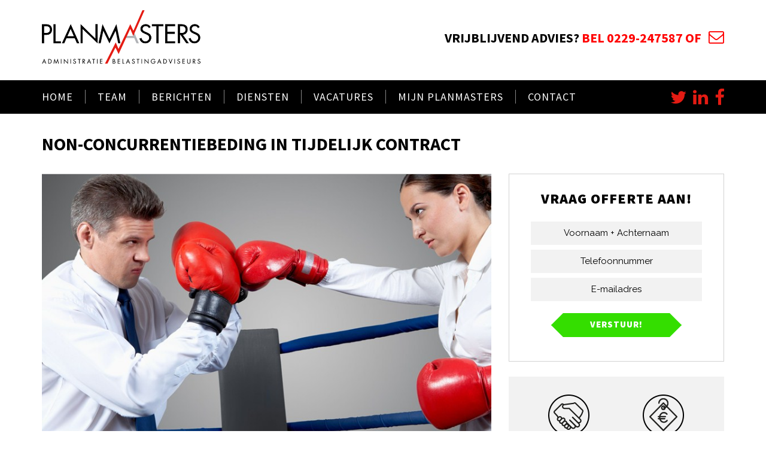

--- FILE ---
content_type: text/html; charset=utf-8
request_url: https://www.google.com/recaptcha/api2/anchor?ar=1&k=6LcxOoYUAAAAAKzZCQQ8fvOV-z6-CpCLRx4-1frA&co=aHR0cHM6Ly93d3cucGxhbm1hc3RlcnMubmw6NDQz&hl=en&v=PoyoqOPhxBO7pBk68S4YbpHZ&size=invisible&anchor-ms=20000&execute-ms=30000&cb=ej8dwmezjaj4
body_size: 48925
content:
<!DOCTYPE HTML><html dir="ltr" lang="en"><head><meta http-equiv="Content-Type" content="text/html; charset=UTF-8">
<meta http-equiv="X-UA-Compatible" content="IE=edge">
<title>reCAPTCHA</title>
<style type="text/css">
/* cyrillic-ext */
@font-face {
  font-family: 'Roboto';
  font-style: normal;
  font-weight: 400;
  font-stretch: 100%;
  src: url(//fonts.gstatic.com/s/roboto/v48/KFO7CnqEu92Fr1ME7kSn66aGLdTylUAMa3GUBHMdazTgWw.woff2) format('woff2');
  unicode-range: U+0460-052F, U+1C80-1C8A, U+20B4, U+2DE0-2DFF, U+A640-A69F, U+FE2E-FE2F;
}
/* cyrillic */
@font-face {
  font-family: 'Roboto';
  font-style: normal;
  font-weight: 400;
  font-stretch: 100%;
  src: url(//fonts.gstatic.com/s/roboto/v48/KFO7CnqEu92Fr1ME7kSn66aGLdTylUAMa3iUBHMdazTgWw.woff2) format('woff2');
  unicode-range: U+0301, U+0400-045F, U+0490-0491, U+04B0-04B1, U+2116;
}
/* greek-ext */
@font-face {
  font-family: 'Roboto';
  font-style: normal;
  font-weight: 400;
  font-stretch: 100%;
  src: url(//fonts.gstatic.com/s/roboto/v48/KFO7CnqEu92Fr1ME7kSn66aGLdTylUAMa3CUBHMdazTgWw.woff2) format('woff2');
  unicode-range: U+1F00-1FFF;
}
/* greek */
@font-face {
  font-family: 'Roboto';
  font-style: normal;
  font-weight: 400;
  font-stretch: 100%;
  src: url(//fonts.gstatic.com/s/roboto/v48/KFO7CnqEu92Fr1ME7kSn66aGLdTylUAMa3-UBHMdazTgWw.woff2) format('woff2');
  unicode-range: U+0370-0377, U+037A-037F, U+0384-038A, U+038C, U+038E-03A1, U+03A3-03FF;
}
/* math */
@font-face {
  font-family: 'Roboto';
  font-style: normal;
  font-weight: 400;
  font-stretch: 100%;
  src: url(//fonts.gstatic.com/s/roboto/v48/KFO7CnqEu92Fr1ME7kSn66aGLdTylUAMawCUBHMdazTgWw.woff2) format('woff2');
  unicode-range: U+0302-0303, U+0305, U+0307-0308, U+0310, U+0312, U+0315, U+031A, U+0326-0327, U+032C, U+032F-0330, U+0332-0333, U+0338, U+033A, U+0346, U+034D, U+0391-03A1, U+03A3-03A9, U+03B1-03C9, U+03D1, U+03D5-03D6, U+03F0-03F1, U+03F4-03F5, U+2016-2017, U+2034-2038, U+203C, U+2040, U+2043, U+2047, U+2050, U+2057, U+205F, U+2070-2071, U+2074-208E, U+2090-209C, U+20D0-20DC, U+20E1, U+20E5-20EF, U+2100-2112, U+2114-2115, U+2117-2121, U+2123-214F, U+2190, U+2192, U+2194-21AE, U+21B0-21E5, U+21F1-21F2, U+21F4-2211, U+2213-2214, U+2216-22FF, U+2308-230B, U+2310, U+2319, U+231C-2321, U+2336-237A, U+237C, U+2395, U+239B-23B7, U+23D0, U+23DC-23E1, U+2474-2475, U+25AF, U+25B3, U+25B7, U+25BD, U+25C1, U+25CA, U+25CC, U+25FB, U+266D-266F, U+27C0-27FF, U+2900-2AFF, U+2B0E-2B11, U+2B30-2B4C, U+2BFE, U+3030, U+FF5B, U+FF5D, U+1D400-1D7FF, U+1EE00-1EEFF;
}
/* symbols */
@font-face {
  font-family: 'Roboto';
  font-style: normal;
  font-weight: 400;
  font-stretch: 100%;
  src: url(//fonts.gstatic.com/s/roboto/v48/KFO7CnqEu92Fr1ME7kSn66aGLdTylUAMaxKUBHMdazTgWw.woff2) format('woff2');
  unicode-range: U+0001-000C, U+000E-001F, U+007F-009F, U+20DD-20E0, U+20E2-20E4, U+2150-218F, U+2190, U+2192, U+2194-2199, U+21AF, U+21E6-21F0, U+21F3, U+2218-2219, U+2299, U+22C4-22C6, U+2300-243F, U+2440-244A, U+2460-24FF, U+25A0-27BF, U+2800-28FF, U+2921-2922, U+2981, U+29BF, U+29EB, U+2B00-2BFF, U+4DC0-4DFF, U+FFF9-FFFB, U+10140-1018E, U+10190-1019C, U+101A0, U+101D0-101FD, U+102E0-102FB, U+10E60-10E7E, U+1D2C0-1D2D3, U+1D2E0-1D37F, U+1F000-1F0FF, U+1F100-1F1AD, U+1F1E6-1F1FF, U+1F30D-1F30F, U+1F315, U+1F31C, U+1F31E, U+1F320-1F32C, U+1F336, U+1F378, U+1F37D, U+1F382, U+1F393-1F39F, U+1F3A7-1F3A8, U+1F3AC-1F3AF, U+1F3C2, U+1F3C4-1F3C6, U+1F3CA-1F3CE, U+1F3D4-1F3E0, U+1F3ED, U+1F3F1-1F3F3, U+1F3F5-1F3F7, U+1F408, U+1F415, U+1F41F, U+1F426, U+1F43F, U+1F441-1F442, U+1F444, U+1F446-1F449, U+1F44C-1F44E, U+1F453, U+1F46A, U+1F47D, U+1F4A3, U+1F4B0, U+1F4B3, U+1F4B9, U+1F4BB, U+1F4BF, U+1F4C8-1F4CB, U+1F4D6, U+1F4DA, U+1F4DF, U+1F4E3-1F4E6, U+1F4EA-1F4ED, U+1F4F7, U+1F4F9-1F4FB, U+1F4FD-1F4FE, U+1F503, U+1F507-1F50B, U+1F50D, U+1F512-1F513, U+1F53E-1F54A, U+1F54F-1F5FA, U+1F610, U+1F650-1F67F, U+1F687, U+1F68D, U+1F691, U+1F694, U+1F698, U+1F6AD, U+1F6B2, U+1F6B9-1F6BA, U+1F6BC, U+1F6C6-1F6CF, U+1F6D3-1F6D7, U+1F6E0-1F6EA, U+1F6F0-1F6F3, U+1F6F7-1F6FC, U+1F700-1F7FF, U+1F800-1F80B, U+1F810-1F847, U+1F850-1F859, U+1F860-1F887, U+1F890-1F8AD, U+1F8B0-1F8BB, U+1F8C0-1F8C1, U+1F900-1F90B, U+1F93B, U+1F946, U+1F984, U+1F996, U+1F9E9, U+1FA00-1FA6F, U+1FA70-1FA7C, U+1FA80-1FA89, U+1FA8F-1FAC6, U+1FACE-1FADC, U+1FADF-1FAE9, U+1FAF0-1FAF8, U+1FB00-1FBFF;
}
/* vietnamese */
@font-face {
  font-family: 'Roboto';
  font-style: normal;
  font-weight: 400;
  font-stretch: 100%;
  src: url(//fonts.gstatic.com/s/roboto/v48/KFO7CnqEu92Fr1ME7kSn66aGLdTylUAMa3OUBHMdazTgWw.woff2) format('woff2');
  unicode-range: U+0102-0103, U+0110-0111, U+0128-0129, U+0168-0169, U+01A0-01A1, U+01AF-01B0, U+0300-0301, U+0303-0304, U+0308-0309, U+0323, U+0329, U+1EA0-1EF9, U+20AB;
}
/* latin-ext */
@font-face {
  font-family: 'Roboto';
  font-style: normal;
  font-weight: 400;
  font-stretch: 100%;
  src: url(//fonts.gstatic.com/s/roboto/v48/KFO7CnqEu92Fr1ME7kSn66aGLdTylUAMa3KUBHMdazTgWw.woff2) format('woff2');
  unicode-range: U+0100-02BA, U+02BD-02C5, U+02C7-02CC, U+02CE-02D7, U+02DD-02FF, U+0304, U+0308, U+0329, U+1D00-1DBF, U+1E00-1E9F, U+1EF2-1EFF, U+2020, U+20A0-20AB, U+20AD-20C0, U+2113, U+2C60-2C7F, U+A720-A7FF;
}
/* latin */
@font-face {
  font-family: 'Roboto';
  font-style: normal;
  font-weight: 400;
  font-stretch: 100%;
  src: url(//fonts.gstatic.com/s/roboto/v48/KFO7CnqEu92Fr1ME7kSn66aGLdTylUAMa3yUBHMdazQ.woff2) format('woff2');
  unicode-range: U+0000-00FF, U+0131, U+0152-0153, U+02BB-02BC, U+02C6, U+02DA, U+02DC, U+0304, U+0308, U+0329, U+2000-206F, U+20AC, U+2122, U+2191, U+2193, U+2212, U+2215, U+FEFF, U+FFFD;
}
/* cyrillic-ext */
@font-face {
  font-family: 'Roboto';
  font-style: normal;
  font-weight: 500;
  font-stretch: 100%;
  src: url(//fonts.gstatic.com/s/roboto/v48/KFO7CnqEu92Fr1ME7kSn66aGLdTylUAMa3GUBHMdazTgWw.woff2) format('woff2');
  unicode-range: U+0460-052F, U+1C80-1C8A, U+20B4, U+2DE0-2DFF, U+A640-A69F, U+FE2E-FE2F;
}
/* cyrillic */
@font-face {
  font-family: 'Roboto';
  font-style: normal;
  font-weight: 500;
  font-stretch: 100%;
  src: url(//fonts.gstatic.com/s/roboto/v48/KFO7CnqEu92Fr1ME7kSn66aGLdTylUAMa3iUBHMdazTgWw.woff2) format('woff2');
  unicode-range: U+0301, U+0400-045F, U+0490-0491, U+04B0-04B1, U+2116;
}
/* greek-ext */
@font-face {
  font-family: 'Roboto';
  font-style: normal;
  font-weight: 500;
  font-stretch: 100%;
  src: url(//fonts.gstatic.com/s/roboto/v48/KFO7CnqEu92Fr1ME7kSn66aGLdTylUAMa3CUBHMdazTgWw.woff2) format('woff2');
  unicode-range: U+1F00-1FFF;
}
/* greek */
@font-face {
  font-family: 'Roboto';
  font-style: normal;
  font-weight: 500;
  font-stretch: 100%;
  src: url(//fonts.gstatic.com/s/roboto/v48/KFO7CnqEu92Fr1ME7kSn66aGLdTylUAMa3-UBHMdazTgWw.woff2) format('woff2');
  unicode-range: U+0370-0377, U+037A-037F, U+0384-038A, U+038C, U+038E-03A1, U+03A3-03FF;
}
/* math */
@font-face {
  font-family: 'Roboto';
  font-style: normal;
  font-weight: 500;
  font-stretch: 100%;
  src: url(//fonts.gstatic.com/s/roboto/v48/KFO7CnqEu92Fr1ME7kSn66aGLdTylUAMawCUBHMdazTgWw.woff2) format('woff2');
  unicode-range: U+0302-0303, U+0305, U+0307-0308, U+0310, U+0312, U+0315, U+031A, U+0326-0327, U+032C, U+032F-0330, U+0332-0333, U+0338, U+033A, U+0346, U+034D, U+0391-03A1, U+03A3-03A9, U+03B1-03C9, U+03D1, U+03D5-03D6, U+03F0-03F1, U+03F4-03F5, U+2016-2017, U+2034-2038, U+203C, U+2040, U+2043, U+2047, U+2050, U+2057, U+205F, U+2070-2071, U+2074-208E, U+2090-209C, U+20D0-20DC, U+20E1, U+20E5-20EF, U+2100-2112, U+2114-2115, U+2117-2121, U+2123-214F, U+2190, U+2192, U+2194-21AE, U+21B0-21E5, U+21F1-21F2, U+21F4-2211, U+2213-2214, U+2216-22FF, U+2308-230B, U+2310, U+2319, U+231C-2321, U+2336-237A, U+237C, U+2395, U+239B-23B7, U+23D0, U+23DC-23E1, U+2474-2475, U+25AF, U+25B3, U+25B7, U+25BD, U+25C1, U+25CA, U+25CC, U+25FB, U+266D-266F, U+27C0-27FF, U+2900-2AFF, U+2B0E-2B11, U+2B30-2B4C, U+2BFE, U+3030, U+FF5B, U+FF5D, U+1D400-1D7FF, U+1EE00-1EEFF;
}
/* symbols */
@font-face {
  font-family: 'Roboto';
  font-style: normal;
  font-weight: 500;
  font-stretch: 100%;
  src: url(//fonts.gstatic.com/s/roboto/v48/KFO7CnqEu92Fr1ME7kSn66aGLdTylUAMaxKUBHMdazTgWw.woff2) format('woff2');
  unicode-range: U+0001-000C, U+000E-001F, U+007F-009F, U+20DD-20E0, U+20E2-20E4, U+2150-218F, U+2190, U+2192, U+2194-2199, U+21AF, U+21E6-21F0, U+21F3, U+2218-2219, U+2299, U+22C4-22C6, U+2300-243F, U+2440-244A, U+2460-24FF, U+25A0-27BF, U+2800-28FF, U+2921-2922, U+2981, U+29BF, U+29EB, U+2B00-2BFF, U+4DC0-4DFF, U+FFF9-FFFB, U+10140-1018E, U+10190-1019C, U+101A0, U+101D0-101FD, U+102E0-102FB, U+10E60-10E7E, U+1D2C0-1D2D3, U+1D2E0-1D37F, U+1F000-1F0FF, U+1F100-1F1AD, U+1F1E6-1F1FF, U+1F30D-1F30F, U+1F315, U+1F31C, U+1F31E, U+1F320-1F32C, U+1F336, U+1F378, U+1F37D, U+1F382, U+1F393-1F39F, U+1F3A7-1F3A8, U+1F3AC-1F3AF, U+1F3C2, U+1F3C4-1F3C6, U+1F3CA-1F3CE, U+1F3D4-1F3E0, U+1F3ED, U+1F3F1-1F3F3, U+1F3F5-1F3F7, U+1F408, U+1F415, U+1F41F, U+1F426, U+1F43F, U+1F441-1F442, U+1F444, U+1F446-1F449, U+1F44C-1F44E, U+1F453, U+1F46A, U+1F47D, U+1F4A3, U+1F4B0, U+1F4B3, U+1F4B9, U+1F4BB, U+1F4BF, U+1F4C8-1F4CB, U+1F4D6, U+1F4DA, U+1F4DF, U+1F4E3-1F4E6, U+1F4EA-1F4ED, U+1F4F7, U+1F4F9-1F4FB, U+1F4FD-1F4FE, U+1F503, U+1F507-1F50B, U+1F50D, U+1F512-1F513, U+1F53E-1F54A, U+1F54F-1F5FA, U+1F610, U+1F650-1F67F, U+1F687, U+1F68D, U+1F691, U+1F694, U+1F698, U+1F6AD, U+1F6B2, U+1F6B9-1F6BA, U+1F6BC, U+1F6C6-1F6CF, U+1F6D3-1F6D7, U+1F6E0-1F6EA, U+1F6F0-1F6F3, U+1F6F7-1F6FC, U+1F700-1F7FF, U+1F800-1F80B, U+1F810-1F847, U+1F850-1F859, U+1F860-1F887, U+1F890-1F8AD, U+1F8B0-1F8BB, U+1F8C0-1F8C1, U+1F900-1F90B, U+1F93B, U+1F946, U+1F984, U+1F996, U+1F9E9, U+1FA00-1FA6F, U+1FA70-1FA7C, U+1FA80-1FA89, U+1FA8F-1FAC6, U+1FACE-1FADC, U+1FADF-1FAE9, U+1FAF0-1FAF8, U+1FB00-1FBFF;
}
/* vietnamese */
@font-face {
  font-family: 'Roboto';
  font-style: normal;
  font-weight: 500;
  font-stretch: 100%;
  src: url(//fonts.gstatic.com/s/roboto/v48/KFO7CnqEu92Fr1ME7kSn66aGLdTylUAMa3OUBHMdazTgWw.woff2) format('woff2');
  unicode-range: U+0102-0103, U+0110-0111, U+0128-0129, U+0168-0169, U+01A0-01A1, U+01AF-01B0, U+0300-0301, U+0303-0304, U+0308-0309, U+0323, U+0329, U+1EA0-1EF9, U+20AB;
}
/* latin-ext */
@font-face {
  font-family: 'Roboto';
  font-style: normal;
  font-weight: 500;
  font-stretch: 100%;
  src: url(//fonts.gstatic.com/s/roboto/v48/KFO7CnqEu92Fr1ME7kSn66aGLdTylUAMa3KUBHMdazTgWw.woff2) format('woff2');
  unicode-range: U+0100-02BA, U+02BD-02C5, U+02C7-02CC, U+02CE-02D7, U+02DD-02FF, U+0304, U+0308, U+0329, U+1D00-1DBF, U+1E00-1E9F, U+1EF2-1EFF, U+2020, U+20A0-20AB, U+20AD-20C0, U+2113, U+2C60-2C7F, U+A720-A7FF;
}
/* latin */
@font-face {
  font-family: 'Roboto';
  font-style: normal;
  font-weight: 500;
  font-stretch: 100%;
  src: url(//fonts.gstatic.com/s/roboto/v48/KFO7CnqEu92Fr1ME7kSn66aGLdTylUAMa3yUBHMdazQ.woff2) format('woff2');
  unicode-range: U+0000-00FF, U+0131, U+0152-0153, U+02BB-02BC, U+02C6, U+02DA, U+02DC, U+0304, U+0308, U+0329, U+2000-206F, U+20AC, U+2122, U+2191, U+2193, U+2212, U+2215, U+FEFF, U+FFFD;
}
/* cyrillic-ext */
@font-face {
  font-family: 'Roboto';
  font-style: normal;
  font-weight: 900;
  font-stretch: 100%;
  src: url(//fonts.gstatic.com/s/roboto/v48/KFO7CnqEu92Fr1ME7kSn66aGLdTylUAMa3GUBHMdazTgWw.woff2) format('woff2');
  unicode-range: U+0460-052F, U+1C80-1C8A, U+20B4, U+2DE0-2DFF, U+A640-A69F, U+FE2E-FE2F;
}
/* cyrillic */
@font-face {
  font-family: 'Roboto';
  font-style: normal;
  font-weight: 900;
  font-stretch: 100%;
  src: url(//fonts.gstatic.com/s/roboto/v48/KFO7CnqEu92Fr1ME7kSn66aGLdTylUAMa3iUBHMdazTgWw.woff2) format('woff2');
  unicode-range: U+0301, U+0400-045F, U+0490-0491, U+04B0-04B1, U+2116;
}
/* greek-ext */
@font-face {
  font-family: 'Roboto';
  font-style: normal;
  font-weight: 900;
  font-stretch: 100%;
  src: url(//fonts.gstatic.com/s/roboto/v48/KFO7CnqEu92Fr1ME7kSn66aGLdTylUAMa3CUBHMdazTgWw.woff2) format('woff2');
  unicode-range: U+1F00-1FFF;
}
/* greek */
@font-face {
  font-family: 'Roboto';
  font-style: normal;
  font-weight: 900;
  font-stretch: 100%;
  src: url(//fonts.gstatic.com/s/roboto/v48/KFO7CnqEu92Fr1ME7kSn66aGLdTylUAMa3-UBHMdazTgWw.woff2) format('woff2');
  unicode-range: U+0370-0377, U+037A-037F, U+0384-038A, U+038C, U+038E-03A1, U+03A3-03FF;
}
/* math */
@font-face {
  font-family: 'Roboto';
  font-style: normal;
  font-weight: 900;
  font-stretch: 100%;
  src: url(//fonts.gstatic.com/s/roboto/v48/KFO7CnqEu92Fr1ME7kSn66aGLdTylUAMawCUBHMdazTgWw.woff2) format('woff2');
  unicode-range: U+0302-0303, U+0305, U+0307-0308, U+0310, U+0312, U+0315, U+031A, U+0326-0327, U+032C, U+032F-0330, U+0332-0333, U+0338, U+033A, U+0346, U+034D, U+0391-03A1, U+03A3-03A9, U+03B1-03C9, U+03D1, U+03D5-03D6, U+03F0-03F1, U+03F4-03F5, U+2016-2017, U+2034-2038, U+203C, U+2040, U+2043, U+2047, U+2050, U+2057, U+205F, U+2070-2071, U+2074-208E, U+2090-209C, U+20D0-20DC, U+20E1, U+20E5-20EF, U+2100-2112, U+2114-2115, U+2117-2121, U+2123-214F, U+2190, U+2192, U+2194-21AE, U+21B0-21E5, U+21F1-21F2, U+21F4-2211, U+2213-2214, U+2216-22FF, U+2308-230B, U+2310, U+2319, U+231C-2321, U+2336-237A, U+237C, U+2395, U+239B-23B7, U+23D0, U+23DC-23E1, U+2474-2475, U+25AF, U+25B3, U+25B7, U+25BD, U+25C1, U+25CA, U+25CC, U+25FB, U+266D-266F, U+27C0-27FF, U+2900-2AFF, U+2B0E-2B11, U+2B30-2B4C, U+2BFE, U+3030, U+FF5B, U+FF5D, U+1D400-1D7FF, U+1EE00-1EEFF;
}
/* symbols */
@font-face {
  font-family: 'Roboto';
  font-style: normal;
  font-weight: 900;
  font-stretch: 100%;
  src: url(//fonts.gstatic.com/s/roboto/v48/KFO7CnqEu92Fr1ME7kSn66aGLdTylUAMaxKUBHMdazTgWw.woff2) format('woff2');
  unicode-range: U+0001-000C, U+000E-001F, U+007F-009F, U+20DD-20E0, U+20E2-20E4, U+2150-218F, U+2190, U+2192, U+2194-2199, U+21AF, U+21E6-21F0, U+21F3, U+2218-2219, U+2299, U+22C4-22C6, U+2300-243F, U+2440-244A, U+2460-24FF, U+25A0-27BF, U+2800-28FF, U+2921-2922, U+2981, U+29BF, U+29EB, U+2B00-2BFF, U+4DC0-4DFF, U+FFF9-FFFB, U+10140-1018E, U+10190-1019C, U+101A0, U+101D0-101FD, U+102E0-102FB, U+10E60-10E7E, U+1D2C0-1D2D3, U+1D2E0-1D37F, U+1F000-1F0FF, U+1F100-1F1AD, U+1F1E6-1F1FF, U+1F30D-1F30F, U+1F315, U+1F31C, U+1F31E, U+1F320-1F32C, U+1F336, U+1F378, U+1F37D, U+1F382, U+1F393-1F39F, U+1F3A7-1F3A8, U+1F3AC-1F3AF, U+1F3C2, U+1F3C4-1F3C6, U+1F3CA-1F3CE, U+1F3D4-1F3E0, U+1F3ED, U+1F3F1-1F3F3, U+1F3F5-1F3F7, U+1F408, U+1F415, U+1F41F, U+1F426, U+1F43F, U+1F441-1F442, U+1F444, U+1F446-1F449, U+1F44C-1F44E, U+1F453, U+1F46A, U+1F47D, U+1F4A3, U+1F4B0, U+1F4B3, U+1F4B9, U+1F4BB, U+1F4BF, U+1F4C8-1F4CB, U+1F4D6, U+1F4DA, U+1F4DF, U+1F4E3-1F4E6, U+1F4EA-1F4ED, U+1F4F7, U+1F4F9-1F4FB, U+1F4FD-1F4FE, U+1F503, U+1F507-1F50B, U+1F50D, U+1F512-1F513, U+1F53E-1F54A, U+1F54F-1F5FA, U+1F610, U+1F650-1F67F, U+1F687, U+1F68D, U+1F691, U+1F694, U+1F698, U+1F6AD, U+1F6B2, U+1F6B9-1F6BA, U+1F6BC, U+1F6C6-1F6CF, U+1F6D3-1F6D7, U+1F6E0-1F6EA, U+1F6F0-1F6F3, U+1F6F7-1F6FC, U+1F700-1F7FF, U+1F800-1F80B, U+1F810-1F847, U+1F850-1F859, U+1F860-1F887, U+1F890-1F8AD, U+1F8B0-1F8BB, U+1F8C0-1F8C1, U+1F900-1F90B, U+1F93B, U+1F946, U+1F984, U+1F996, U+1F9E9, U+1FA00-1FA6F, U+1FA70-1FA7C, U+1FA80-1FA89, U+1FA8F-1FAC6, U+1FACE-1FADC, U+1FADF-1FAE9, U+1FAF0-1FAF8, U+1FB00-1FBFF;
}
/* vietnamese */
@font-face {
  font-family: 'Roboto';
  font-style: normal;
  font-weight: 900;
  font-stretch: 100%;
  src: url(//fonts.gstatic.com/s/roboto/v48/KFO7CnqEu92Fr1ME7kSn66aGLdTylUAMa3OUBHMdazTgWw.woff2) format('woff2');
  unicode-range: U+0102-0103, U+0110-0111, U+0128-0129, U+0168-0169, U+01A0-01A1, U+01AF-01B0, U+0300-0301, U+0303-0304, U+0308-0309, U+0323, U+0329, U+1EA0-1EF9, U+20AB;
}
/* latin-ext */
@font-face {
  font-family: 'Roboto';
  font-style: normal;
  font-weight: 900;
  font-stretch: 100%;
  src: url(//fonts.gstatic.com/s/roboto/v48/KFO7CnqEu92Fr1ME7kSn66aGLdTylUAMa3KUBHMdazTgWw.woff2) format('woff2');
  unicode-range: U+0100-02BA, U+02BD-02C5, U+02C7-02CC, U+02CE-02D7, U+02DD-02FF, U+0304, U+0308, U+0329, U+1D00-1DBF, U+1E00-1E9F, U+1EF2-1EFF, U+2020, U+20A0-20AB, U+20AD-20C0, U+2113, U+2C60-2C7F, U+A720-A7FF;
}
/* latin */
@font-face {
  font-family: 'Roboto';
  font-style: normal;
  font-weight: 900;
  font-stretch: 100%;
  src: url(//fonts.gstatic.com/s/roboto/v48/KFO7CnqEu92Fr1ME7kSn66aGLdTylUAMa3yUBHMdazQ.woff2) format('woff2');
  unicode-range: U+0000-00FF, U+0131, U+0152-0153, U+02BB-02BC, U+02C6, U+02DA, U+02DC, U+0304, U+0308, U+0329, U+2000-206F, U+20AC, U+2122, U+2191, U+2193, U+2212, U+2215, U+FEFF, U+FFFD;
}

</style>
<link rel="stylesheet" type="text/css" href="https://www.gstatic.com/recaptcha/releases/PoyoqOPhxBO7pBk68S4YbpHZ/styles__ltr.css">
<script nonce="p2SVUmAGHp_1G8kNRKSk4w" type="text/javascript">window['__recaptcha_api'] = 'https://www.google.com/recaptcha/api2/';</script>
<script type="text/javascript" src="https://www.gstatic.com/recaptcha/releases/PoyoqOPhxBO7pBk68S4YbpHZ/recaptcha__en.js" nonce="p2SVUmAGHp_1G8kNRKSk4w">
      
    </script></head>
<body><div id="rc-anchor-alert" class="rc-anchor-alert"></div>
<input type="hidden" id="recaptcha-token" value="[base64]">
<script type="text/javascript" nonce="p2SVUmAGHp_1G8kNRKSk4w">
      recaptcha.anchor.Main.init("[\x22ainput\x22,[\x22bgdata\x22,\x22\x22,\[base64]/[base64]/[base64]/[base64]/[base64]/UltsKytdPUU6KEU8MjA0OD9SW2wrK109RT4+NnwxOTI6KChFJjY0NTEyKT09NTUyOTYmJk0rMTxjLmxlbmd0aCYmKGMuY2hhckNvZGVBdChNKzEpJjY0NTEyKT09NTYzMjA/[base64]/[base64]/[base64]/[base64]/[base64]/[base64]/[base64]\x22,\[base64]\\u003d\\u003d\x22,\x22w4cew71sw41tw4w4w4PDtcOOTcKjfsKzwozCp8OdwpR/[base64]/DrlFLbcOmwpoDwrFNwpgxwrBOw4FtW8OoNDLDqGRhB8Kjw6M2czZUwrJXPcKow4plw7TCn8O+wqtKN8OVwq8NFcKdwq/DlcKSw7bCpjxrwoDCpg0GG8KJCMKvWcKqw4Rowqwvw7hvVFfCm8O8E33CsMKoMF16w7zDkjwkUjTCiMOew6QdwroLARR/S8OawqjDmF/DgMOcZsKHcsKGC8OJYm7CrMOjw4/DqSIRw6zDv8KJwqnDtyxTwoPCi8K/wrRFw7Z7w63DnX0EK03Cl8OVSMObw5ZDw5HDvSfCsl88w5Juw47CoxfDnCRtJcO4E1XDocKODzPDgRgyGcK/[base64]/w6fDqSTCoMKmfcKdwovDncOmw5YMGjN3w61nEMKjwqrCrmTCucKUw6MxwoHCnsK6w7PCpzlKwoXDmDxJNsOtKQhFwpfDl8Otw5PDhSlTWMOIO8OZw7pfTsONCmRawoUYZ8Ofw5Raw7YBw7vCkHohw73DlcKMw47CkcOfOF8gNsOFGxnDg1fDhAl/wrrCo8KnwqLDtCDDhMKdNx3DisKgwqXCqsO6ZRvClFHCoHkFwqvDhMKvPsKHbMK/w59RwpjDuMOzwq8tw6/Cs8KPw4nCjyLDsXBuUsO/[base64]/[base64]/KhVXwrktFTnDmHnDtcOFOmvClkbDgRVrJMOzwoLDpEUKwrLCucKwDXpdw57DrMOgV8KFNx/[base64]/ChcO1w5IqX8KNMwLDosKwwoZAwrTDmDbDqMK4w6AeHGlNw5XDnMK0w5t4PDBSw4TChHfCpcOQQsKFw6XCq2tWwok+w7UcwqXCkcKdw7tFWkvDijbCsxrCtcKAc8KiwrZIw5PDpsObOVrCrG3CmUjCmF/CssO/[base64]/wrrDuMO9w4PDgBDCrG5zw5jCiW1dN8Ofw60NwqTCgSTCmsKEVcKqwqvDoMOFDsKEwqBVPT/Dr8OdFyB/MX90OXJcCkvDusOPU10Xw4NqwpczEjJJwrjDgMOrZ0RSbMKlOmhoUxQmecOJU8OQJcKoCsKXwqotw7Jjwo0xwp47w59sbD4iM0FUwoAEck3DvsK5w7tCwq7CgUjDmRLDs8Omw7HCrBjCnMOEZsK0w40FwpLCsEYWFyUxH8K4HD0vO8OyPcKWdi/ClBXDrMKPNDxdwqAow59nwrrDm8O0XFIFZcKnw4/[base64]/[base64]/RsKkw4kwwq8mTU0mLzdaBm/[base64]/eMO2w559wp8uTW5uwrZHw4PDusOGwpdGw5/Cq8OXw7gCw7zDmUbDksOIwqTDrGdLRcKOw6PDu1lGw4d1S8O5w6AsK8KgFy1ow5YAasObOzolw4I7w4htwo1fTRpxERzDq8O9AgLCrTEVw7zDh8Kxw6PDtQTDmDfCnMO9w60vw57Chkl2BMO9w5tww4fCszzDoB/[base64]/GUAnw7VfwpocwpvDucKKw7wXw6xxwo/DhMKcfsO5AMKAYsOvwqbDs8O0wp54C8KtAEpIwprCs8KuMwZNC1o4fmBgwqfCjFclQ1kmFj/Drw7CglDCkE0Bw7HDuDFVwpXCiS3CuMKdw6MYSlJhJsK4ehrDpcOpw5UrdBTDuVMqw4XCl8O/ccO9ZgjDhSRPw4kEwoJ9HMOrP8KJwrnCisOnw4Z3Gx0DL2fDjQfCvxzDq8Onwoc4T8K+wqbDslc2IVXDvFjDisKyw7/[base64]/[base64]/w5TCjlrDpMKXSSPDt8O0FAxDwrVhTMOOeMOOBMOIYMOIwoHCszgewol3w6JOwqM1w47DmMKpwpnCjRnCil3DqztIb8KbMcOTwrN6woHDnA7DksK6SMOVw61fdAkRwpc+wq58f8KMwps2P15uw7rCnEkVSsOfTBPChx5VwokFbw/Dp8OgScKMw5HDg3UNw73DsMKQay7DhFIUw50BAcKCdcOWXRdJDMKrwprDk8OuPB8hSk0kwrPCmXbCs3jDm8K1SRMGXMOQRMO9wrNjBsOzw7DCpAjDlQ3DjBrDnUJ4wrlgd0Fcw6jCqcKvRB/[base64]/CpANnw40kwp1PY17CtcOuwr7Dn8OlUMKBFT/[base64]/[base64]/CvnHCosOJw4VQw4RTw5YbWlVkFMKVDQ3CosKFdsKqL0dLHgXDmGoFwo3DsUUAHcK1w5E4wrgWw5tvwr5iahs+G8KhF8OUw6hHw7lOw7jDi8OgC8KLwqpoEjo2FMKpwq11KRwYZ0Mxw5bDtMKOTcKIHMKaG3bDk3/DpsOuHcOXLkt9wqjDvcOKQ8Kjwrh3L8OAO2LCqsKdw5XCoXrCqmsGw4rCocOrw5wmTHhuPsKwIgjCkR7Cg3ofwpLDi8O2w5fDuQDDti1dPz5JX8KWwpgjGMOxw7BRwoRIPMKAwo3Cl8Oiw5c7w7/ChS9nMzjCrsONw6lZaMKBw7TDrMKOw7HCugs/wpNFGiU+SS4Nw4d8wpBpw5V7IsKAOcOdw4nDpGhJG8OJw63CkcOXaUVvw6/CknzDikHDlzHCuMK9eyUHFcO6TsKpw6RDw6fDg1TDlMOow7jCsMOcw50CW1FZf8Olcw/CvcOnJww3w5s4w7LDjsKCw7rDpMOfw4DCgWpew7PCvMKVwqpwwofCnT5OwrXDgsKrw65Mw4hNLcK7QMORw4HDth1yaTUkwqDDtsKqw4TCqkvDigrDvwjCjybDmBrCnQoNwrwrBSfCu8OYwp/CucKww4E/GRHCgsOHw6HDmRwMeMKqw4DDojh4wosrAQ0Uw50/fUXDrEUfw4xTMlx1wq7Cm3oXw6sYH8K0KAHDhVXDgsO2w7fDoMOcbsK/w5EWwofCkcKtwr1TLcO/wp7Ch8KIGsK1Jh7DkMOMXzDDmko9CMKOwprCkMORScKLSMKlwp7ChRzDshTDrTnCqADCmsKHDzUXwpRcw4TDisKHDirDinzClSUIw4HClsKpNcKFwr8Cw6Rww5fCv8KJcsOYBkTCisKBw5DDmgfCkW/DucK1w5huG8OaFVIcaMK7NsKCLcKuEUZxGMKHw4MIVkLDl8KcQ8OXwownwq1DNG1bw6YYw4nDr8OnLMKAwoJIwqzCocKNw5/CjnZ/RMKGwpHDk2nDi8O8w59KwqVwwqnCksOWw7rDjTVkwrI/wppUwprCqRzDg2VlSGAEScKqwroVb8Ogw7DClk3Ds8OAw5ZVecK7Z0nCicO1JSwTE10Swq8nwoAHUR/Cv8OOWhDCqcKEDgU9wqlFVsOXw4LDkXvCngrDhgPDlcK0wr/[base64]/UQ7Dt2AFwrtxICLCrBUMwovCgMK7fkMXwphbwphTwoktwqUcAMOVWMOLwpI+wolWRHTDsF47Z8OBwpXCtRZ4woktwofDvMO6A8K/[base64]/DqMO4MBzCrAFrH0hCcMKfWm/ClMOmwosswqx8w6QWLsK+wqLDtcOAwr7Dt2TCqGYlBsKEO8KQC1HClsO9XQoRa8O9cWtxNxDDhMKOwrfDo3/[base64]/[base64]/DshhwLkzDhxA/dcOSLUsifQYVQmMdAknDpUHDkkLDrCg/wrwyw4J9b8KALnpuIcKfw7TDlsOIw7PCnVJOw5gjRsK/[base64]/Dh33DmMKBHcKqw6LCtsOQwqnCjGzCrVN+Q1DCuTYbw7c2w6bCuRHDlcK6wpDDgAceKcKvw7jDjcOuLsOIwqA/[base64]/[base64]/[base64]/FcOHV8OBb35FwrUoXsKdHMObfydPKHPCvgXDqlDDgAnDk8K/[base64]/DqDsVcFvCvsKawqDDp2IpwqHDsMOJwqF0wqPDvsKMw6XCj8K+Q20owqzCgALDoEBsw7jCgcKVwoJqcMKfw6J6GMKqw70vC8KDwrHCi8KtLMO7BsKow7jCjVnCvMKgw7UvRcKPN8KwesONw7nCvMOzBMOsbCvCuhgmw7J1w6XDucK/EcO+A8O/EsKEFm8qcCHCkknCrsK1CS5Aw4Mqw6/DilVmbw3Csj5xdsOYKcOxw7zDjMO0wr7CgiDCtHLDp3Fxw4jCpi/Ds8OpwoDDnSbDusK6woZ4w7pww6Bew600Kj7CoRjDolkLw7jCh2RyG8ObwqUSwrtLLMKhw4nCvMOJBMKzwprDtT3CiWfCl3fDmcOgM2ADw7ppfS1dw6LDgllCKAHCg8KtKcKlA1/DhMO2QcOeUsKYaQbDuifCnMKgVH8rPcObR8KYw6rCrE/[base64]/Dv2VpehYzwqjDuCbCvMOtw7cew7R5wqvDgsKMwrggVifCr8K3wpEuwqpCwozCiMK1w73DrlRPcB5ww4tbCVIwWjDDhsOqwrtreHZGZmwMwqLCj2zDkGzDgDvCrQfDtMK7YhIKw4fDjltewq/ChcKYICnDr8OLccK9wq41QcKaw4ZgGjnDnlvDvX3DqkR1wpd/[base64]/NMOvw4kFJcKMB8Oywp3ClHB0w5AJUWnDohPClMKCwoLDl2kHIgvDvsO6w58Vw4vCkMKIw5fDq2DCkU8zGkE5AcOdwq9mZ8OBw63DksKGZcKSGMKmwrElwpvDpHDCkMKEel0EABbDksKtV8OGwqnCocKpawjChEHDv18zw6/ChsO0w7kkwpLCjmLDk0/DhUttFGMQL8KfT8OTZsOtw7sCwoECNQbDlEoyw7d1OgbCvMONw4Ebd8KDw5hEaxoXw4Fmw7IYZ8OUTy7CnHEeesOlLi4xN8KQw7IUwobDisO6T3PDkF3Dg0/CpMOjP1/CpMOAw47DlkTCrcOtwrXDihNow6LCh8OFMQNBw6INw7xFLRTDuBh7HsOZwqRMwrDDuDNFwotGPcOtccKwwrbCo8K0wpLCn00JwoJSwq/CjsOTwpbCqGbCgMOVHsKOw7/CgyxEeEYaIFTCkcKnwps2w7B0wrRmAcKpJMO1wrvDmFTDiA0Hw50ISU/DhsOXwo5SehkrL8K9w4g0ccOGE39rw69Bwpt/[base64]/Dkh7woVqwr8GJcOkNFPDiAIRCcOrwprDv8K2w497KT/Dn8OMbU1sKcK/w6bCr8KMw53Dp8OOwpvCosOsw5HCsA1Pb8Kmw4wQTQgXw5rDoivDj8Ogw43Dm8OLScOmwqLCn8O5wqvClxxowqF3a8O3wo9Qwq5Pw7LCqMOnMmnDnlHCpQZ9wrYwD8OowrvDrMOjfcOIw7XCssK8w6oLNgHDlsKawrfCkcOIR3nDtUBLwqTDiwEbwozCr1/CuldZRUZXD8OTGHtaQ2rDiXPCq8OkwoTCl8ObT2nCnVfCmDEjUibCrsOow6ofw79awrQzwoxIbwTCpEjDkcOSe8KPJsO3SS4kw53CglIMw5/[base64]/[base64]/JsOrw77CkF1HFXDClSHCgBNMf8OywqBeWVsWYz3CrMKtw64+DsK2dcOcTwNEw6R9wp/CuQjCgsK0w5PChMKZw7bDoxA5wrXCkWM6woHDo8KHQsKTw4zCk8KQZWTDgcKoYsKXGsKtw7x+H8OsRFzDjcKJESbDkcO/w7LChcOEO8O7w6XDgXnDh8OOSsO9w6IlWQHDn8O2GsOIwoRbwr1Fw4U2Q8K1cGNUwoh1wrpdLcOhw7PDl0lZIMOoQHVBw4LCtsKZwqo5w6dkwr4Zwr7CtsKnFMONT8KhwpRpw7rCh3zCu8O3KEpLTsOJNcK2fkF0Zj7CoMKAasO/wrgVHsODwoc7wpwPwodnbsOWwqzCusOIw7UWLMKtcsKvQhXDgsO+wpbDrMKFwqHCjllvJsK/wpbCmHI1w4zDjsKLL8Kww6bCvMOpZWpEw7jChGA/w7nCgsOtSiwKDMOmSA3CpMOFwpPCiVxpbcKnJ0DDlcKFcz8WSMObTUlNwrHCoV8uwoVeNkPCiMK8wrTDvcOTw67DvsOoc8OLw6HCt8KVCMO3w5rDtcOEwpnDjl8wG8OrwpbCu8Opwps/DRgXbcKVw6nChB9/[base64]/[base64]/w4sVwrHCrDxHE8O1w4nCjTxewpLCgMOHPidDw6xUwq/[base64]/[base64]/DvsK/BA/CsCoeH8OMwrclw5bDlMKJDHDClSc+Z8KAJMK+UCACw7VwO8KWZ8KXUsKIwo8uw7t9YMKKw7o5PBh/w5N7U8KPwqdJw6N2w53Cqlo2HMOLwpgIw7oSw6PCssKtwo3CncO/[base64]/NQfCl8KTNMKPwqfCt8KYPMKQDD7CtxpkwpxzcRHCmzYxCsKywqTCpU3DsStbP8KpBTvCkjXDhcK3e8Olw7XDkEsjRcOiK8KnwqIVwqDDunLDoS03w7DDi8KCe8ONJ8OFw5dJw4FMUcO4Fy8gw4oKERDDn8K/w6xVH8OrwpLDtmh5BsOowpjDv8ODw5/DpFwbVsKSOcK3wqs5HEEVw51BworDocKAwokyVwnCggHDgsKmw4wrwrVYwqHCoy5OA8O8bApdw5rDjFTCv8Kvw61Qw6TCrcOPJwV1ecOawp/DmsKWIcKLwqB+w5cxw6RCLMOgw5/Cq8O5w7HCtsOrwo8vCsOwEWbDgipxw6A7w6VOWcKDJD5IRgvCqsKPZAFUGFh+wqkzwqfCpiXCv2thwrZiOMOQR8OPwrxPTsO+KWYZwo3CrsKtasKnwpDDpXp/R8KIw6/[base64]/CqsKswrrCicKUwpBXUMOkwr7CuEo2w6rDq8O3UjbCkTg6Ay7CsFTDrMOOw5d5MCbDpEXDmsOmwr4xwq7Dk0TDjQ4fwr/DtCDDisOMGgYuOWXCgmTDksO4wrrCq8KFYHXCjVnDh8O+RcOMw6zCsDt0w609O8KOby9UX8O5w5QGwonDqWJQRsK1Dglaw47DocO/[base64]/Aj0+w6XCr8OUB8KxXcKRwrwQT8OtMcK4w6xqL8KzWzZnwrjChMKbCil5CsKgworDtjxTSj7CqsO6HcOQZFEXRUTDpMKFImRqTkNgCsKYYGzDgsO9d8KQPMOAwo3CmcOBbjTCmk1pw6jDicOYwrTCkcO4bwjCs3DDk8OcwpA1cQDCrMOew4/ChsOdIMKfw4YtOiDCuWFhOQjCg8OoCBzDvH7DtBhWwpV7WDfCmn8Hw77DnCcCwqvCpsO7w7bClj7Ch8KVw5VmwpzDjMK/[base64]/Ml7CtMO/wo3CqCcqesOlw7zCmB9ROlfDpirDsnInwohMLMKZw5HCgsKVGH5Ww43Cti7CuB56w41/w53CrzhJSzEnwpHCvsKeK8KEKxnCg0vDkMKjwrnCqGFZFsKlVG3DkCLCkMOswo5MbR3Cl8KfQzQDHwrDp8OcwqA1w5TCjMOBw5HCqcOXwoHChTTDn20gGl9pwqvCusOZKQ/DgMO2wqlvwpfDmMOnwq/CkMKow5TCjcOrw6/Ch8KTEMOOR8Oowo7CjVtGw7HChAUefMOfJh0/NcOUw6FKw5Bow63DoMOFEV55wq0CRMOIwpR+w7TCti3CqTjCr18QwpnCgwEsw6UNLGPDrg7DiMOXE8KYHCA0JMKIfcOhbhDDqA7DusKRdBXDo8Olw7zCnDkVcMOka8Ojw4IGVcOww6vCgD0ww4LCmMOveh/[base64]/Ci23CmBHCr8KFKcOOw7lkKsOwfgwGEsOaw7vDkcKkwr5tEVnDocOqw7/Cm1rDjwHDoEo/JcOURcODw4rCnsOxwoLCsgfDscKeAcKCJkHCv8K8wqZLBUzDkAXDpMK9UAp6w6pNw7xQw5Zxw6vDv8Oee8Onw6HDnsOVUFYRwpE5w7M5NsOaC1dtwo0SwpPCh8OJZF1HcsOow6zCqsKawrbDnw16DsO6AMKfAyo8RjjCq1cYwqzDrMOxwqXChMKbw4/DnsKEwoI1wpTDnC0swr9+JhtMYsKuw4rDgH/CpwjCtxw/w6DCk8KPVUXCoAZudlPDqHLCuUoiwr5tw47DoMKUw4PDrkjDlcKAw7zClMOVw5hWFcOzAsOnTjJxM3ohRsK/w41xwqZjwoguw4M1w7I8w5Z2w6rDusOXXB9Mw4UxQSjDqcOEEcKyw7fDrMK0GcO9PR/DrgfDlcK0ZwzCs8KAwpnCksKwasOPJMOnD8KXTgbCrcKxRApowq9yG8Oxw4c/wq7DsMKNNDZbwo84W8Kjf8KNCiTDrUzDrMKJA8OrXsO9dsK9VGNuw6s0wqMHw5NEOMOpw5/CsmXDvsOew5/CjcKSw6/CkcKOw4HCtcOkw6/DqjhDd01uXcKhwrgUSGrCpQPDvDHCu8ODTMKgwrgsIMK3AMK1DsKyVGxAE8O6NAl4ERLCuB/Dmj82NMOlw7LCq8O2w4opSnTCkF05wovDpxDCnm0Nwq7Dg8OYLzvDg1XCn8O/LHXDm3HCqcKxAcOSR8KDw4zDp8Kbwo4sw7fCrsOwaA/[base64]/CpEnCiC/Dg8KtCcKcAnhLNTd8V8K0OsOZBcOXF2gBw4/[base64]/RMOgKxcyecOMw7rCtsKFwqk6w74RT3bCsCfDpMKtwrbDrcOlHS56fjgkE1bDhWjCjCzDiRRxwqLCs0rCtwPCn8Kew5Y8wpkHMXgfIcOtw6/DhTMDwoPChAhjwrHDuWMkw4Euw71Ow7ZEwp7DtcOdLMOGwpFfek5Qw6XDulDCmcOrUFRJwqvCqjQ4DcKYPx05FjZ+MsObwp7DoMKVOcKkwrrDghPDqyDCvCQPw7nCrT7DrRXDvcOaRGB4wrDDoQfCigfCnMKtEikZdcKdw4p7FU/DjMOzw57CqMKuUcOOw4M/WgBjaDzCqn/CucK/[base64]/CmzIEWMKoCCU4w7HDhjEXRcKlwovCg1nCqH46woZcwpgQEGTCqVfCuG/DpwrDlEDDljzCpMOpwqw+w6ZHw73CvWNBwrhSwrvCsSHCtsKdw4nChsOkYMOow75OIhg0wpbCusOBwpsVw5jCs8OVNTLDoUrDj1fCgMK/R8Ogw5Fnw5QFwrx/w60Hw50Zw57Dg8KzN8OQw4nDmsKdUcOuFMKAE8KoVsOhw47Cqi9Iw4ppw4A7wonDpyfDg0PCk1fCmzLCiRPCpDMHYhwAwqnCvDfDsMKKFCwyNAPDo8KMEjvDjRXDpAzCocKzwpPCqcKzCHbClyJ7wpRhw6Nhw7I9woBFesOSCmUyXQ/CvMOgwrJyw4ssDcOBwrFHw6LCsVjCmsKoKcOQw4zCt8KPPsK8wrzCvcOUZsO2ZsOWw5jDh8Kewo49w582w5/DlmocwrzCnATCqsKBw6RLw6fCqsOnf1fCpMOBOQ3Dt3XChsKuOCXCj8Kpw7/CqkIQwph/w7lUHMO2DFl3Rik8w5l7wrjDuiMRT8OTMMKUacOTw4fCvcOMGCDCjcOoM8KUOsKtwpk/w5RyworCmsOQw513wprDqsK+wqYJwpjDiUXCliEHwocWwqVew4zDonRCWcK/[base64]/[base64]/wpPCpDI6f3bDtMOIa8Krw5x3wqzCv2hpDMOLMMKRRknDhGYDCm/DiHjDjcOdwrM8RMKycsKjw6x4N8K8JcOFw4vDt2bCqMOVwrV2asONUWo2JMOYw4/[base64]/cn7CqcO8GsO3wp98McKowovCiMOGw6HCmw/ConwPFAc+E18ww6DDohtFdwzCtVRswqDCi8Okw5FpE8OBwqrDtFo0OcKyHzXCr3vCnUsCwpnClMO9NBRBw7TDtDPCu8O2AMKQw4ccwoYTw4owW8OUNcKZw77DjsK/BSgtw7bDgcK4w7sWRsOVw6vCjDDCmcOYw78yw4fDp8KWwo/[base64]/DscKHw6PCpwnDojQCw7rCuC0OZUlgwr14TMOxPsKfw4rChGzCqWnCu8K1dMKxDSNYXjQww43Dm8Kdw6LDsktjbyrDlUU/LsKdKQcqf0TDrFrDk30HwoY/wpRyV8Kywr1tw5QDwrdmecOJSE04GRLDon/CrzAWdCE4fiXDhMK3w5kZw6XDpcOsw7FRwofCusKrMik8woTCkhfCpV5DXcO1QMKowrTChMKiwqzCkcK5fU3Dh8OhR1/DpiUHWDVLwqVIw5cfw5fCjsO5wqPDpMKQw5YybjrCqmQSw6HCssKeVjhww6d+w71fw4vDhcKjw4LDiMOaZxxYwqpuwo14RVbCj8Ktw4oLwqJ7wql9Ni/DgMKucwwABmzCk8OdHMK7wovCkcO3LcKIw5wtZcKFwqouw6fCnMKLV2RjwpUjw4MlwpIuw6bDn8OadMOlw5MneFPCsjZUwpMMWRZZwqg1w7DCt8OvwqDCi8ODw7sJw48ACU/[base64]/SsK5GG8Iwr7Cr8K7BQXCj0HDgcKhf3kfeyg0EF/DnMOzIsOcw5pXHsOmw5tGGCDCry3CsXvDm33CsMOJWRTDvsKbJsKPw7g8c8KvIBjCm8K5Ki0XVcKgNQJFw6ZKVsKzUSvDrMO0worChDN4WcK3ex0gw6Q7w5bCisOYL8KlXsOOw5tbwpLDhsKqw6bDvlo2AsOyw7plwrzDrgA5w4PDlh/ChcKFwo4hw4/DmxDDlDlKw7BPZMK0w5rCnkvDlMKEwrTDvMOXw7MKEMOAwpFhCsK4XsKKV8KLwqHDlQ1qw7MJQ080AVA5SQPDhsKxNSXDjcO0ZcK1w6/CjRrDmMKXdw5jKcOZRDc1aMODPBnDvy0lKcKaw73CscOsMl7Cun3DmcKBwovDncKof8KJw4PCpwLCnsK6w6JowocLEg7CnTIawqYlw4tDLkt/wrvCk8KjOsOFVnHDnU41w5vDlMOCw5nDgHVIw7PDpMK6X8KQUilda0XDpngVRsKxwqLDokUPNlldbQLCknnDuRATwogXMlvCnCfDpXYHYMOjw7HChGTDlMOGWG9Aw6ZhS2BEwrvDo8Otw6A/wrcxw6JNwo7DsQlXVFfCkw8PYsKdXcKbwpHDuzHCsxzCuAIDVsKowq9RIj/DkMO4wpLCmDXCh8KOw6HDr2tLGw7DvBTDtsK5wp1XwpLCt3Vgw6/[base64]/w7IgwrxCw7FYwrBewpbDosOow5fDpWBkA8KffsKlw59qwrXCusO6w7AaRWd9wrPDultrPVnCsW1bTcKAw6Eiw4zCnAQkw7zCvi/DiMKPwpzDn8OCwo7Cm8KfwqkXZ8O6InzCrsOIG8OqY8Kkw6ZawpPDvG99wo3Dj1Mtw4rDliMnZz/Dl07CpsKywqLDtsO9w61ACzRxw67Cv8K1Y8KYw4IAwp/ClsOpw5/DncOpN8K8w4bCvlxzw5s6AwYZw5pxa8OUaWVKw7ktw77CgGEhwqfCn8KWR3IFBgbCiwnCn8KCw7/CqcKBwoBRHUJEwq/DlAXCicKlfUdzw57CgcOxw65CN2Abwr/DnFDCjMONwpgFGcOoRMOEwqPCslbDusOFwpcBwqo+G8OVw745ZcKsw7HDqMKTwpzCr1vDs8KmwqFQwoVGwqthYMOlw7ItwrHCmDIiGUzDnMOVw5lmTWYdw4fDgkzChcKHw7M7w6fDoTHDtFxAZWXChAvDukR0OVDClnHCm8Khwp/[base64]/[base64]/wpJbZcOcHGVBwrDCj8KDwrHDmjRad0jCuTlnCcKpa0XCkXzCt1zCq8KyP8Osw4zCnMOZf8OycljCqsOOwqI/w4RIaMOcw4HDuWbCh8KBRFJgw5FGw67CmQDDknvCohM4w6BCNTTDvsOGw6HDrsONScO+wqnDpT3DjhEuawTCikgxUX9WwqfCs8OiNcK0w5IKw5rCuFnCj8KCB0jCvcKVw5LChBx0w48cwrPDpHbDrsOkwoQ8wo8AIBHDiBjCtcKYw5o/w5zCu8KYwq7ClsK1EyUnwp/DgRxyLF/[base64]/CoAbDtmTCs8O2T3bCk3nDmcKROsKeFj1VM0bDtGh0wqnDrsK8w4LCssO+wqXDjR/CqXTDpFzDpBXDq8KAd8Kywo0YwptHbkVew7PCqn0QwrsqHG4/w7xVAMOWMALCrg1XwqsROcKPB8Knw6c6w5/Dg8OlYMOFLMOdCGo3w7TDjsK1RkZAZMKQwrctwq7DoDPDsmTDvMKewpUhdAYGdHQrwpFlw5wiw4pww7FRFUMnO2bCpTMmwphJw5l2wrrCt8OCw7bCuwTDusKlCh7DrjXDl8K5wph9wq88QTvCmsKZAwU/[base64]/DgsO8S8O2w5PDsT4VFixdBnV1CDM5wrnDsBliNcOrw6HDssKVw5TDsMO1dMOCwrfDpcOiwprDmV1gecOVQirDrMKIw7cgw6fDpMOsAMKaTRjDnEvCsmp1w6/Cq8KHw6ZRLUJ5YcOhMAjCrsKmwqfDtklIecORVQPDnGlmw5jCm8KcTUTDh3RWw6bCmljCqTJ2exDCrRIxOiQOMcKpw7DDnzfDnsK9WmINwq9nwp3CiW4OBcOfGQzDpnQ+w6rCskwrQcONw7/ClCBUUgPCtcKDCRI5Y0PCkFpTwqt3woM3cHFFw6Y7CMOZfcKtHwIbAnVWw5fDlMKHYkTDgXspZyvCm3lOXcKMWsKew6hEAUYsw6gnw5zCnxbCt8K8wohcQWDDjsKoFm/Cqy8Nw7dRTxtGBnlfwoPDo8Oxw6jCncKYw4bDlV3ChnJOAMO2wr94RcK5HGrCk0IiwrrCmMKQwo/DnMOhw7/DsCvDiF3DjcOYw4Z1woTCncKscX97asOEw6bDu23CkxrChQbCrcKYHAhoNmgsZGVpw5IPw6pVwobDgcKfwrBqw5DDuHzCiz3DmTcuGcKaGgJ3J8KJDcO3wqvDiMKDb2dTw6TDu8K7wrZYw43DlcKlFX/[base64]/C0MqwpZjwo3ChcKeTTphFcKkw7fDjcOEcMKnwp/DvMKzR1zDtlcnw5EsOA11woJ4w63Dp8KsD8K+WREHaMK/wroFY0V9SGTDqcOkw4sXw6nDjjDCnBMiTSQiwrwcw7PDtcOEwrRuwpDClwjDs8OgAsOuwq/DjcOfbRTDnzXDpMOswq4JdQ4Vw6hxwr19w7nCqGDDvQEWJMOCXTtXw6/CpxDCkMO1AcKkFMKzNMOmw4zCr8K+wrp9QBFAwpDDncOiw5HCjMKtw4gTP8ONE8OYwqxIwofChSLDo8KFwp3DnQPDkAgkKBHDvMOPw5tWw7TCnmPCgMOIJMKPTsKXwrvDjcOrw4AiwofCigzCqsKpw5DDlW/ClcO6KcK/M8OkYUvCosKqUcOvGlJ8w7BGwqDDsw7DoMKcw58Twp4QQy58w4/[base64]/eMO8BxxIw53Dk8Kgw5XCgytSwrrDu8K7w6kfLcODI8KqLMKOWSNcacOjwpjCqgp9PcOKUVNpfDjCqzLDs8KuFm8ww4vDiVJBwpF9EjzDux5KwpbDhgHCsnQtZ0V/w6nCuVt8dsO0wqVVw4rDpj9Yw6DChBRVUsOmdcKqNMOqIsOMcHrDjCpsw5nChBnDryptTcOPw5UHwpnDhsOSV8OwJH/DsMK3S8OdSMK4w5XDqcKzPhxNLsO/w4XCiyPCnkYSw4EpQsKmw5rCs8K0HBQjQcObw6bDg04jQcKzw4rDo0fCssOKwoB5ZlVOwqTDj1/CqsOOwr4EwpDDucKawrnDplpPfGnChsOMCcKHwpzCtMKQwqU4w4nCpMKxN23DncKtfRjClsKdawrCqAnCg8OwUx3CnR/[base64]/[base64]/[base64]/[base64]/DuwzDosOsw5ZowqkBw4XDr8KsGMKow6xVwq7DnnrCthtsw4bDt17CvAvDqsKCF8Okd8KuDUI/w7xpwoguw4nDugtPNjsNwrMwLMKGI2UPwoDCsXoYBC/Dr8O3bcOIwoVyw7nCicO2KsOWw43Ds8OIQw7DhcKpWcOqw7nDk3VPwp0sw5PDjsKqenI0woPCpx0ow4fDi2zCjmMBZn3CusKQw5rDqSt1w7TDtcKUDGltw6zDjygaw6/Cj287w67DhsK4a8KbwpR9w5cvbMOIPhnDgcKtQcO1RjPDsWJDLmx2I2nDmFJAPljDtMKHI205wpxjwrINDXMcBcOhw6vCpRDDg8OVMEPCksK0Fy1Jw49LwrtPfcK6bcK7wpVBwp/CkcOBw6sZwrpkwpozBwTDhnbCnsKvC0h7w5zCvzPCjsK/wrULMsOtw5XCtHMNUMKbB3HCicOGX8Oyw6Ukwr1Zw753w48mIcOAZRs4w7Bxw4DCtcOfUVI8w5zCjlUZHsKcw77CicOCwq4ZTm/CpMKXUMO7QzLDiCzDnR3ChMKBVxrDowPCoG/[base64]/[base64]/DgkjCrQAbXmx6w6I7w6/[base64]/CnMKpbcOXwqnDg3xBMcKzw4bDo8KdccORw6LDqcOjIMKUwrtUw5dhKBxBX8OdOsKzwoRTwq82wp0kYS9UKkTDpAbDncKNwq83w6Ujwr/DunNxKXHCo3AEE8OxRnhEVMKyO8KgwqvCucOMw7zDvXETSsOfwqzDr8OoT13Dsw\\u003d\\u003d\x22],null,[\x22conf\x22,null,\x226LcxOoYUAAAAAKzZCQQ8fvOV-z6-CpCLRx4-1frA\x22,0,null,null,null,0,[16,21,125,63,73,95,87,41,43,42,83,102,105,109,121],[1017145,246],0,null,null,null,null,0,null,0,null,700,1,null,0,\[base64]/76lBhnEnQkZnOKMAhnM8xEZ\x22,0,0,null,null,1,null,0,1,null,null,null,0],\x22https://www.planmasters.nl:443\x22,null,[3,1,1],null,null,null,1,3600,[\x22https://www.google.com/intl/en/policies/privacy/\x22,\x22https://www.google.com/intl/en/policies/terms/\x22],\x22H9IDX6hpdWAJy8KGFooVEmqczjDAZffPwjUaPsX8VVo\\u003d\x22,1,0,null,1,1769040725593,0,0,[13,50],null,[61],\x22RC-jrmTc3TTwW8Oqw\x22,null,null,null,null,null,\x220dAFcWeA7z8z7QS6N5GNuVLmrKIcwM4j6prtRv7zboy_CyRvA4T9O5bljR3H_0QQ9cRzRL6WahiCuTS2Qa5ZeeXMtLbJYmbXIg_g\x22,1769123525557]");
    </script></body></html>